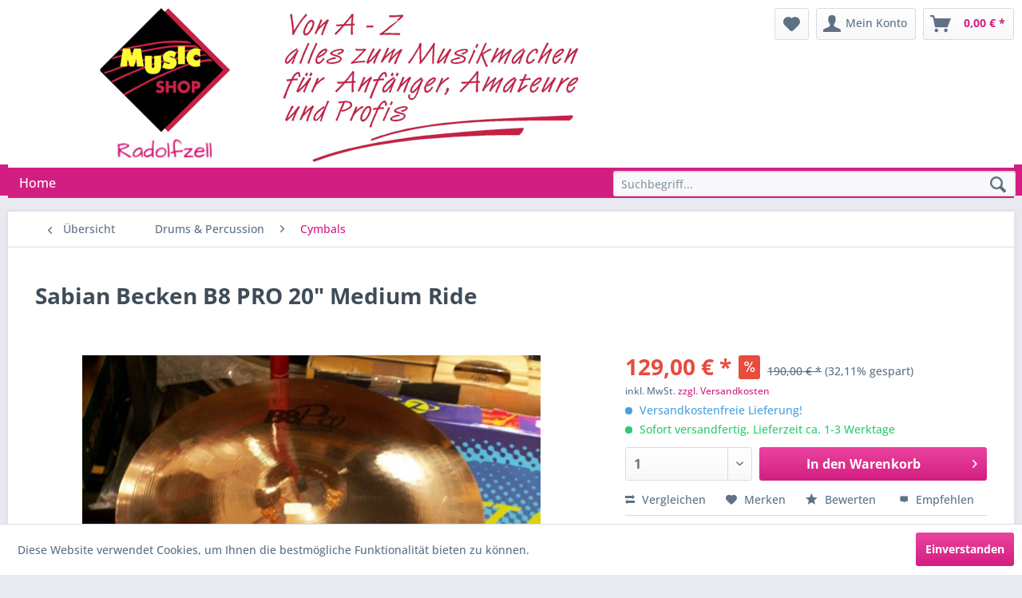

--- FILE ---
content_type: text/html; charset=UTF-8
request_url: https://www.music-shop-radolfzell.de/drums-percussion/cymbals/436/sabian-becken-b8-pro-20-medium-ride
body_size: 11712
content:
<!DOCTYPE html> <html class="no-js" lang="de" itemscope="itemscope" itemtype="https://schema.org/WebPage"> <head> <meta charset="utf-8"> <meta name="author" content="" /> <meta name="robots" content="index,follow" /> <meta name="revisit-after" content="15 days" /> <meta name="keywords" content="Sabian Becken B8 PRO 20&quot; Medium Ride" /> <meta name="description" content="Sabian Becken B8 PRO 20&quot; Medium RideDurch die präzise Fertigung der B-8 Pro Becken wird der bestmögliche Klang und ein super Spielgefühl in dies…" /> <meta property="og:type" content="product" /> <meta property="og:site_name" content="Music Shop Radolfzell" /> <meta property="og:url" content="https://www.music-shop-radolfzell.de/drums-percussion/cymbals/436/sabian-becken-b8-pro-20-medium-ride" /> <meta property="og:title" content="Sabian Becken B8 PRO 20&quot; Medium Ride" /> <meta property="og:description" content="SABIAN B8 PRO 20&quot; MEDIUM Ride&amp;nbsp; Durch die präzise Fertigung der B-8 Pro Becken wird der bestmögliche Klang und ein super Spielgefühl in…" /> <meta property="og:image" content="https://www.music-shop-radolfzell.de/media/image/3d/43/f8/SABIAN-B8-PRO-20-22-MEDIUM-RIDE.jpg" /> <meta property="product:brand" content="Sabian" /> <meta property="product:price" content="129,00" /> <meta property="product:product_link" content="https://www.music-shop-radolfzell.de/drums-percussion/cymbals/436/sabian-becken-b8-pro-20-medium-ride" /> <meta name="twitter:card" content="product" /> <meta name="twitter:site" content="Music Shop Radolfzell" /> <meta name="twitter:title" content="Sabian Becken B8 PRO 20&quot; Medium Ride" /> <meta name="twitter:description" content="SABIAN B8 PRO 20&quot; MEDIUM Ride&amp;nbsp; Durch die präzise Fertigung der B-8 Pro Becken wird der bestmögliche Klang und ein super Spielgefühl in…" /> <meta name="twitter:image" content="https://www.music-shop-radolfzell.de/media/image/3d/43/f8/SABIAN-B8-PRO-20-22-MEDIUM-RIDE.jpg" /> <meta itemprop="copyrightHolder" content="Music Shop Radolfzell" /> <meta itemprop="copyrightYear" content="2014" /> <meta itemprop="isFamilyFriendly" content="True" /> <meta itemprop="image" content="https://www.music-shop-radolfzell.de/media/image/51/6f/68/logo-roger-2live.jpg" /> <meta name="viewport" content="width=device-width, initial-scale=1.0"> <meta name="mobile-web-app-capable" content="yes"> <meta name="apple-mobile-web-app-title" content="Music Shop Radolfzell"> <meta name="apple-mobile-web-app-capable" content="yes"> <meta name="apple-mobile-web-app-status-bar-style" content="default"> <link rel="apple-touch-icon-precomposed" href="/themes/Frontend/Responsive/frontend/_public/src/img/apple-touch-icon-precomposed.png"> <link rel="shortcut icon" href="/themes/Frontend/Responsive/frontend/_public/src/img/favicon.ico"> <meta name="msapplication-navbutton-color" content="#d31e81" /> <meta name="application-name" content="Music Shop Radolfzell" /> <meta name="msapplication-starturl" content="https://www.music-shop-radolfzell.de/" /> <meta name="msapplication-window" content="width=1024;height=768" /> <meta name="msapplication-TileImage" content="/themes/Frontend/Responsive/frontend/_public/src/img/win-tile-image.png"> <meta name="msapplication-TileColor" content="#d31e81"> <meta name="theme-color" content="#d31e81" /> <link rel="canonical" href="https://www.music-shop-radolfzell.de/drums-percussion/cymbals/436/sabian-becken-b8-pro-20-medium-ride" /> <title itemprop="name">Sabian Becken B8 PRO 20&quot; Medium Ride | Music Shop Radolfzell</title> <link href="/web/cache/1765623963_f81ade26743af207f418b69fc313f4ed.css" media="all" rel="stylesheet" type="text/css" /> </head> <body class="is--ctl-detail is--act-index" > <div class="page-wrap"> <noscript class="noscript-main"> <div class="alert is--warning"> <div class="alert--icon"> <i class="icon--element icon--warning"></i> </div> <div class="alert--content"> Um Music&#x20;Shop&#x20;Radolfzell in vollem Umfang nutzen zu k&ouml;nnen, empfehlen wir Ihnen Javascript in Ihrem Browser zu aktiveren. </div> </div> </noscript> <header class="header-main"> <div class="top-bar"> <div class="container block-group"> <nav class="top-bar--navigation block" role="menubar">   <div class="navigation--entry entry--compare is--hidden" role="menuitem" aria-haspopup="true" data-drop-down-menu="true">   </div> <div class="navigation--entry entry--service has--drop-down" role="menuitem" aria-haspopup="true" data-drop-down-menu="true"> <i class="icon--service"></i> Service/Hilfe <ul class="service--list is--rounded" role="menu"> <li class="service--entry" role="menuitem"> <a class="service--link" href="https://www.music-shop-radolfzell.de/defektes-produkt" title="Defektes Produkt" target="_self"> Defektes Produkt </a> </li> <li class="service--entry" role="menuitem"> <a class="service--link" href="https://www.music-shop-radolfzell.de/kontaktformular" title="Kontakt" target="_self"> Kontakt </a> </li> <li class="service--entry" role="menuitem"> <a class="service--link" href="https://www.music-shop-radolfzell.de/beschwerdeverfahren" title="Beschwerdeverfahren" > Beschwerdeverfahren </a> </li> <li class="service--entry" role="menuitem"> <a class="service--link" href="https://www.music-shop-radolfzell.de/versand-und-zahlungsbedingungen" title="Versand und Zahlungsbedingungen" > Versand und Zahlungsbedingungen </a> </li> <li class="service--entry" role="menuitem"> <a class="service--link" href="https://www.music-shop-radolfzell.de/forms/index/sFid/23" title="Widerrufsformular" target="_self"> Widerrufsformular </a> </li> <li class="service--entry" role="menuitem"> <a class="service--link" href="https://www.music-shop-radolfzell.de/widerrufsrecht" title="Widerrufsrecht" > Widerrufsrecht </a> </li> <li class="service--entry" role="menuitem"> <a class="service--link" href="https://www.music-shop-radolfzell.de/datenschutz" title="Datenschutz" > Datenschutz </a> </li> <li class="service--entry" role="menuitem"> <a class="service--link" href="https://www.music-shop-radolfzell.de/impressum" title="Impressum" > Impressum </a> </li> </ul> </div> </nav> </div> </div> <div class="container header--navigation"> <div class="logo-main block-group" role="banner"> <div class="logo--shop block"> <a class="logo--link" href="https://www.music-shop-radolfzell.de/" title="Music Shop Radolfzell - zur Startseite wechseln"> <picture> <source srcset="https://www.music-shop-radolfzell.de/media/image/51/6f/68/logo-roger-2live.jpg" media="(min-width: 78.75em)"> <source srcset="https://www.music-shop-radolfzell.de/media/image/51/6f/68/logo-roger-2live.jpg" media="(min-width: 64em)"> <source srcset="https://www.music-shop-radolfzell.de/media/image/51/6f/68/logo-roger-2live.jpg" media="(min-width: 48em)"> <img srcset="https://www.music-shop-radolfzell.de/media/image/51/6f/68/logo-roger-2live.jpg" alt="Music Shop Radolfzell - zur Startseite wechseln" /> </picture> </a> </div> </div> <nav class="shop--navigation block-group"> <ul class="navigation--list block-group" role="menubar"> <li class="navigation--entry entry--menu-left" role="menuitem"> <a class="entry--link entry--trigger btn is--icon-left" href="#offcanvas--left" data-offcanvas="true" data-offCanvasSelector=".sidebar-main" aria-label="Menü"> <i class="icon--menu"></i> Menü </a> </li> <li class="navigation--entry entry--search" role="menuitem" data-search="true" aria-haspopup="true" data-minLength="3"> <a class="btn entry--link entry--trigger" href="#show-hide--search" title="Suche anzeigen / schließen" aria-label="Suche anzeigen / schließen"> <i class="icon--search"></i> <span class="search--display">Suchen</span> </a> <form action="/search" method="get" class="main-search--form"> <input type="search" name="sSearch" aria-label="Suchbegriff..." class="main-search--field" autocomplete="off" autocapitalize="off" placeholder="Suchbegriff..." maxlength="30" /> <button type="submit" class="main-search--button" aria-label="Suchen"> <i class="icon--search"></i> <span class="main-search--text">Suchen</span> </button> <div class="form--ajax-loader">&nbsp;</div> </form> <div class="main-search--results"></div> </li>  <li class="navigation--entry entry--notepad" role="menuitem"> <a href="https://www.music-shop-radolfzell.de/note" title="Merkzettel" aria-label="Merkzettel" class="btn"> <i class="icon--heart"></i> </a> </li> <li class="navigation--entry entry--account" role="menuitem" data-offcanvas="true" data-offCanvasSelector=".account--dropdown-navigation"> <a href="https://www.music-shop-radolfzell.de/account" title="Mein Konto" aria-label="Mein Konto" class="btn is--icon-left entry--link account--link"> <i class="icon--account"></i> <span class="account--display"> Mein Konto </span> </a> </li> <li class="navigation--entry entry--cart" role="menuitem"> <a class="btn is--icon-left cart--link" href="https://www.music-shop-radolfzell.de/checkout/cart" title="Warenkorb" aria-label="Warenkorb"> <span class="cart--display"> Warenkorb </span> <span class="badge is--primary is--minimal cart--quantity is--hidden">0</span> <i class="icon--basket"></i> <span class="cart--amount"> 0,00&nbsp;&euro; * </span> </a> <div class="ajax-loader">&nbsp;</div> </li>  </ul> </nav> <div class="container--ajax-cart" data-collapse-cart="true" data-displayMode="offcanvas"></div> </div> </header> <nav class="navigation-main"> <div class="container" data-menu-scroller="true" data-listSelector=".navigation--list.container" data-viewPortSelector=".navigation--list-wrapper"> <div class="navigation--list-wrapper"> <ul class="navigation--list container" role="menubar" itemscope="itemscope" itemtype="https://schema.org/SiteNavigationElement"> <li class="navigation--entry is--home" role="menuitem"><a class="navigation--link is--first" href="https://www.music-shop-radolfzell.de/" title="Home" aria-label="Home" itemprop="url"><span itemprop="name">Home</span></a></li> <li class="navigation--entry entry--search" role="menuitem" data-search="true" style="bottom:0px !important; margin-top:0 !important;" aria-haspopup="true"> <a class="btn entry--link entry--trigger" href="#show-hide--search" title="Suche anzeigen / schließen"> <i class="icon--search"></i> <span class="search--display">Suchen</span> </a> <form action="/search" method="get" class="main-search--form"> <input type="search" name="sSearch" aria-label="Suchbegriff..." class="main-search--field" autocomplete="off" autocapitalize="off" placeholder="Suchbegriff..." maxlength="30" /> <button type="submit" class="main-search--button" aria-label="Suchen"> <i class="icon--search"></i> <span class="main-search--text">Suchen</span> </button> <div class="form--ajax-loader">&nbsp;</div> </form> <div class="main-search--results"></div> </li> </ul> </div> <div class="advanced-menu" data-advanced-menu="true" data-hoverDelay=""> </div> </div> </nav> <section class="content-main container block-group"> <nav class="content--breadcrumb block"> <a class="breadcrumb--button breadcrumb--link" href="https://www.music-shop-radolfzell.de/drums-percussion/cymbals/" title="Übersicht"> <i class="icon--arrow-left"></i> <span class="breadcrumb--title">Übersicht</span> </a> <ul class="breadcrumb--list" role="menu" itemscope itemtype="https://schema.org/BreadcrumbList"> <li role="menuitem" class="breadcrumb--entry" itemprop="itemListElement" itemscope itemtype="https://schema.org/ListItem"> <a class="breadcrumb--link" href="https://www.music-shop-radolfzell.de/drums-percussion/" title="Drums &amp; Percussion" itemprop="item"> <link itemprop="url" href="https://www.music-shop-radolfzell.de/drums-percussion/" /> <span class="breadcrumb--title" itemprop="name">Drums & Percussion</span> </a> <meta itemprop="position" content="0" /> </li> <li role="none" class="breadcrumb--separator"> <i class="icon--arrow-right"></i> </li> <li role="menuitem" class="breadcrumb--entry is--active" itemprop="itemListElement" itemscope itemtype="https://schema.org/ListItem"> <a class="breadcrumb--link" href="https://www.music-shop-radolfzell.de/drums-percussion/cymbals/" title="Cymbals" itemprop="item"> <link itemprop="url" href="https://www.music-shop-radolfzell.de/drums-percussion/cymbals/" /> <span class="breadcrumb--title" itemprop="name">Cymbals</span> </a> <meta itemprop="position" content="1" /> </li> </ul> </nav> <nav class="product--navigation"> <a href="#" class="navigation--link link--prev"> <div class="link--prev-button"> <span class="link--prev-inner">Zurück</span> </div> <div class="image--wrapper"> <div class="image--container"></div> </div> </a> <a href="#" class="navigation--link link--next"> <div class="link--next-button"> <span class="link--next-inner">Vor</span> </div> <div class="image--wrapper"> <div class="image--container"></div> </div> </a> </nav> <div class="content-main--inner"> <aside class="sidebar-main off-canvas"> <div class="navigation--smartphone"> <ul class="navigation--list "> <li class="navigation--entry entry--close-off-canvas"> <a href="#close-categories-menu" title="Menü schließen" class="navigation--link"> Menü schließen <i class="icon--arrow-right"></i> </a> </li> </ul> <div class="mobile--switches">   </div> </div> <div class="sidebar--categories-wrapper" data-subcategory-nav="true" data-mainCategoryId="3" data-categoryId="43" data-fetchUrl="/widgets/listing/getCategory/categoryId/43"> <div class="categories--headline navigation--headline"> Kategorien </div> <div class="sidebar--categories-navigation"> <ul class="sidebar--navigation categories--navigation navigation--list is--drop-down is--level0 is--rounded" role="menu"> <li class="navigation--entry" role="menuitem"> <a class="navigation--link" href="https://www.music-shop-radolfzell.de/accessoires-geschenkartikel/" data-categoryId="231" data-fetchUrl="/widgets/listing/getCategory/categoryId/231" title="Accessoires Geschenkartikel" > Accessoires Geschenkartikel </a> </li> <li class="navigation--entry" role="menuitem"> <a class="navigation--link" href="https://www.music-shop-radolfzell.de/sonderangebote/" data-categoryId="17" data-fetchUrl="/widgets/listing/getCategory/categoryId/17" title="Sonderangebote " > Sonderangebote </a> </li> <li class="navigation--entry has--sub-children" role="menuitem"> <a class="navigation--link link--go-forward" href="https://www.music-shop-radolfzell.de/notenbuecher/" data-categoryId="214" data-fetchUrl="/widgets/listing/getCategory/categoryId/214" title="Notenbücher" > Notenbücher <span class="is--icon-right"> <i class="icon--arrow-right"></i> </span> </a> </li> <li class="navigation--entry has--sub-children" role="menuitem"> <a class="navigation--link link--go-forward" href="https://www.music-shop-radolfzell.de/blasinstrumente/" data-categoryId="5" data-fetchUrl="/widgets/listing/getCategory/categoryId/5" title="Blasinstrumente" > Blasinstrumente <span class="is--icon-right"> <i class="icon--arrow-right"></i> </span> </a> </li> <li class="navigation--entry" role="menuitem"> <a class="navigation--link" href="https://www.music-shop-radolfzell.de/dj-equipment/" data-categoryId="6" data-fetchUrl="/widgets/listing/getCategory/categoryId/6" title="DJ - Equipment" > DJ - Equipment </a> </li> <li class="navigation--entry is--active has--sub-categories has--sub-children" role="menuitem"> <a class="navigation--link is--active has--sub-categories link--go-forward" href="https://www.music-shop-radolfzell.de/drums-percussion/" data-categoryId="7" data-fetchUrl="/widgets/listing/getCategory/categoryId/7" title="Drums &amp; Percussion" > Drums & Percussion <span class="is--icon-right"> <i class="icon--arrow-right"></i> </span> </a> <ul class="sidebar--navigation categories--navigation navigation--list is--level1 is--rounded" role="menu"> <li class="navigation--entry is--active" role="menuitem"> <a class="navigation--link is--active" href="https://www.music-shop-radolfzell.de/drums-percussion/cymbals/" data-categoryId="43" data-fetchUrl="/widgets/listing/getCategory/categoryId/43" title="Cymbals" > Cymbals </a> </li> <li class="navigation--entry" role="menuitem"> <a class="navigation--link" href="https://www.music-shop-radolfzell.de/drums-percussion/drum-sets/" data-categoryId="201" data-fetchUrl="/widgets/listing/getCategory/categoryId/201" title="Drum-Sets" > Drum-Sets </a> </li> <li class="navigation--entry" role="menuitem"> <a class="navigation--link" href="https://www.music-shop-radolfzell.de/drums-percussion/e-drums/" data-categoryId="115" data-fetchUrl="/widgets/listing/getCategory/categoryId/115" title="E-Drums" > E-Drums </a> </li> <li class="navigation--entry" role="menuitem"> <a class="navigation--link" href="https://www.music-shop-radolfzell.de/drums-percussion/glockenspiele-xylophone/" data-categoryId="211" data-fetchUrl="/widgets/listing/getCategory/categoryId/211" title="Glockenspiele &amp; Xylophone" > Glockenspiele & Xylophone </a> </li> <li class="navigation--entry" role="menuitem"> <a class="navigation--link" href="https://www.music-shop-radolfzell.de/drums-percussion/hardware-ersatzteile/" data-categoryId="46" data-fetchUrl="/widgets/listing/getCategory/categoryId/46" title="Hardware + Ersatzteile" > Hardware + Ersatzteile </a> </li> <li class="navigation--entry" role="menuitem"> <a class="navigation--link" href="https://www.music-shop-radolfzell.de/drums-percussion/percussion/" data-categoryId="47" data-fetchUrl="/widgets/listing/getCategory/categoryId/47" title="Percussion" > Percussion </a> </li> <li class="navigation--entry" role="menuitem"> <a class="navigation--link" href="https://www.music-shop-radolfzell.de/drums-percussion/marschtrommeln/" data-categoryId="230" data-fetchUrl="/widgets/listing/getCategory/categoryId/230" title="Marschtrommeln" > Marschtrommeln </a> </li> <li class="navigation--entry has--sub-children" role="menuitem"> <a class="navigation--link link--go-forward" href="https://www.music-shop-radolfzell.de/drums-percussion/zubehoer/" data-categoryId="171" data-fetchUrl="/widgets/listing/getCategory/categoryId/171" title="Zubehör" > Zubehör <span class="is--icon-right"> <i class="icon--arrow-right"></i> </span> </a> </li> </ul> </li> <li class="navigation--entry has--sub-children" role="menuitem"> <a class="navigation--link link--go-forward" href="https://www.music-shop-radolfzell.de/effektgeraete/" data-categoryId="8" data-fetchUrl="/widgets/listing/getCategory/categoryId/8" title="Effektgeräte" > Effektgeräte <span class="is--icon-right"> <i class="icon--arrow-right"></i> </span> </a> </li> <li class="navigation--entry has--sub-children" role="menuitem"> <a class="navigation--link link--go-forward" href="https://www.music-shop-radolfzell.de/hifi-geraete/" data-categoryId="9" data-fetchUrl="/widgets/listing/getCategory/categoryId/9" title="Hifi Geräte" > Hifi Geräte <span class="is--icon-right"> <i class="icon--arrow-right"></i> </span> </a> </li> <li class="navigation--entry has--sub-children" role="menuitem"> <a class="navigation--link link--go-forward" href="https://www.music-shop-radolfzell.de/kabel-steckverbinder/" data-categoryId="218" data-fetchUrl="/widgets/listing/getCategory/categoryId/218" title="Kabel &amp; Steckverbinder" > Kabel & Steckverbinder <span class="is--icon-right"> <i class="icon--arrow-right"></i> </span> </a> </li> <li class="navigation--entry has--sub-children" role="menuitem"> <a class="navigation--link link--go-forward" href="https://www.music-shop-radolfzell.de/lichttechnik/" data-categoryId="10" data-fetchUrl="/widgets/listing/getCategory/categoryId/10" title="Lichttechnik" > Lichttechnik <span class="is--icon-right"> <i class="icon--arrow-right"></i> </span> </a> </li> <li class="navigation--entry has--sub-children" role="menuitem"> <a class="navigation--link link--go-forward" href="https://www.music-shop-radolfzell.de/mikrofone-kopfhoerer/" data-categoryId="11" data-fetchUrl="/widgets/listing/getCategory/categoryId/11" title="Mikrofone &amp; Kopfhörer" > Mikrofone & Kopfhörer <span class="is--icon-right"> <i class="icon--arrow-right"></i> </span> </a> </li> <li class="navigation--entry has--sub-children" role="menuitem"> <a class="navigation--link link--go-forward" href="https://www.music-shop-radolfzell.de/pa-equipment/" data-categoryId="135" data-fetchUrl="/widgets/listing/getCategory/categoryId/135" title="PA - Equipment" > PA - Equipment <span class="is--icon-right"> <i class="icon--arrow-right"></i> </span> </a> </li> <li class="navigation--entry" role="menuitem"> <a class="navigation--link" href="https://www.music-shop-radolfzell.de/racks-cases/" data-categoryId="14" data-fetchUrl="/widgets/listing/getCategory/categoryId/14" title="Racks &amp; Cases" > Racks & Cases </a> </li> <li class="navigation--entry has--sub-children" role="menuitem"> <a class="navigation--link link--go-forward" href="https://www.music-shop-radolfzell.de/saiteninstrumente/" data-categoryId="16" data-fetchUrl="/widgets/listing/getCategory/categoryId/16" title="Saiteninstrumente" > Saiteninstrumente <span class="is--icon-right"> <i class="icon--arrow-right"></i> </span> </a> </li> <li class="navigation--entry has--sub-children" role="menuitem"> <a class="navigation--link link--go-forward" href="https://www.music-shop-radolfzell.de/staender-stative/" data-categoryId="18" data-fetchUrl="/widgets/listing/getCategory/categoryId/18" title="Ständer &amp; Stative" > Ständer & Stative <span class="is--icon-right"> <i class="icon--arrow-right"></i> </span> </a> </li> <li class="navigation--entry has--sub-children" role="menuitem"> <a class="navigation--link link--go-forward" href="https://www.music-shop-radolfzell.de/stimmgeraete-metronome/" data-categoryId="19" data-fetchUrl="/widgets/listing/getCategory/categoryId/19" title="Stimmgeräte &amp; Metronome" > Stimmgeräte & Metronome <span class="is--icon-right"> <i class="icon--arrow-right"></i> </span> </a> </li> <li class="navigation--entry has--sub-children" role="menuitem"> <a class="navigation--link link--go-forward" href="https://www.music-shop-radolfzell.de/studio-equipment/" data-categoryId="172" data-fetchUrl="/widgets/listing/getCategory/categoryId/172" title="Studio - Equipment" > Studio - Equipment <span class="is--icon-right"> <i class="icon--arrow-right"></i> </span> </a> </li> <li class="navigation--entry has--sub-children" role="menuitem"> <a class="navigation--link link--go-forward" href="https://www.music-shop-radolfzell.de/tasteninstrumente/" data-categoryId="21" data-fetchUrl="/widgets/listing/getCategory/categoryId/21" title="Tasteninstrumente" > Tasteninstrumente <span class="is--icon-right"> <i class="icon--arrow-right"></i> </span> </a> </li> <li class="navigation--entry has--sub-children" role="menuitem"> <a class="navigation--link link--go-forward" href="https://www.music-shop-radolfzell.de/verstaerker/" data-categoryId="22" data-fetchUrl="/widgets/listing/getCategory/categoryId/22" title="Verstärker" > Verstärker <span class="is--icon-right"> <i class="icon--arrow-right"></i> </span> </a> </li> </ul> </div> <div class="shop-sites--container is--rounded"> <div class="shop-sites--headline navigation--headline"> Informationen </div> <ul class="shop-sites--navigation sidebar--navigation navigation--list is--drop-down is--level0" role="menu"> <li class="navigation--entry" role="menuitem"> <a class="navigation--link" href="https://www.music-shop-radolfzell.de/defektes-produkt" title="Defektes Produkt" data-categoryId="39" data-fetchUrl="/widgets/listing/getCustomPage/pageId/39" target="_self"> Defektes Produkt </a> </li> <li class="navigation--entry" role="menuitem"> <a class="navigation--link" href="https://www.music-shop-radolfzell.de/kontaktformular" title="Kontakt" data-categoryId="1" data-fetchUrl="/widgets/listing/getCustomPage/pageId/1" target="_self"> Kontakt </a> </li> <li class="navigation--entry" role="menuitem"> <a class="navigation--link" href="https://www.music-shop-radolfzell.de/beschwerdeverfahren" title="Beschwerdeverfahren" data-categoryId="47" data-fetchUrl="/widgets/listing/getCustomPage/pageId/47" > Beschwerdeverfahren </a> </li> <li class="navigation--entry" role="menuitem"> <a class="navigation--link" href="https://www.music-shop-radolfzell.de/versand-und-zahlungsbedingungen" title="Versand und Zahlungsbedingungen" data-categoryId="6" data-fetchUrl="/widgets/listing/getCustomPage/pageId/6" > Versand und Zahlungsbedingungen </a> </li> <li class="navigation--entry" role="menuitem"> <a class="navigation--link" href="https://www.music-shop-radolfzell.de/forms/index/sFid/23" title="Widerrufsformular" data-categoryId="41" data-fetchUrl="/widgets/listing/getCustomPage/pageId/41" target="_self"> Widerrufsformular </a> </li> <li class="navigation--entry" role="menuitem"> <a class="navigation--link" href="https://www.music-shop-radolfzell.de/widerrufsrecht" title="Widerrufsrecht" data-categoryId="8" data-fetchUrl="/widgets/listing/getCustomPage/pageId/8" > Widerrufsrecht </a> </li> <li class="navigation--entry" role="menuitem"> <a class="navigation--link" href="https://www.music-shop-radolfzell.de/datenschutz" title="Datenschutz" data-categoryId="7" data-fetchUrl="/widgets/listing/getCustomPage/pageId/7" > Datenschutz </a> </li> <li class="navigation--entry" role="menuitem"> <a class="navigation--link" href="https://www.music-shop-radolfzell.de/impressum" title="Impressum" data-categoryId="3" data-fetchUrl="/widgets/listing/getCustomPage/pageId/3" > Impressum </a> </li> </ul> </div> </div> </aside> <div class="content--wrapper"> <div class="content product--details" itemscope itemtype="https://schema.org/Product" data-product-navigation="/widgets/listing/productNavigation" data-category-id="43" data-main-ordernumber="722.SA32012" data-ajax-wishlist="true" data-compare-ajax="true" data-ajax-variants-container="true"> <header class="product--header"> <div class="product--info"> <h1 class="product--title" itemprop="name"> Sabian Becken B8 PRO 20&quot; Medium Ride </h1> <meta itemprop="gtin13" content="0622537320125"/> <div class="product--rating-container"> <a href="#product--publish-comment" class="product--rating-link" rel="nofollow" title="Bewertung abgeben"> <span class="product--rating"> </span> </a> </div> </div> </header> <div class="product--detail-upper block-group"> <div class="product--image-container image-slider product--image-zoom" data-image-slider="true" data-image-gallery="true" data-maxZoom="0" data-thumbnails=".image--thumbnails" > <div class="image-slider--container no--thumbnails"> <div class="image-slider--slide"> <div class="image--box image-slider--item"> <span class="image--element" data-img-large="https://www.music-shop-radolfzell.de/media/image/d2/57/69/SABIAN-B8-PRO-20-22-MEDIUM-RIDE_1280x1280.jpg" data-img-small="https://www.music-shop-radolfzell.de/media/image/51/51/2e/SABIAN-B8-PRO-20-22-MEDIUM-RIDE_200x200.jpg" data-img-original="https://www.music-shop-radolfzell.de/media/image/3d/43/f8/SABIAN-B8-PRO-20-22-MEDIUM-RIDE.jpg" data-alt="Sabian Becken B8 PRO 20&quot; Medium Ride"> <span class="image--media"> <img srcset="https://www.music-shop-radolfzell.de/media/image/38/a2/40/SABIAN-B8-PRO-20-22-MEDIUM-RIDE_600x600.jpg" src="https://www.music-shop-radolfzell.de/media/image/38/a2/40/SABIAN-B8-PRO-20-22-MEDIUM-RIDE_600x600.jpg" alt="Sabian Becken B8 PRO 20&quot; Medium Ride" itemprop="image" /> </span> </span> </div> </div> </div> </div> <div class="product--buybox block"> <div class="is--hidden" itemprop="brand" itemtype="https://schema.org/Brand" itemscope> <meta itemprop="name" content="Sabian" /> </div> <div itemprop="offers" itemscope itemtype="https://schema.org/Offer" class="buybox--inner"> <meta itemprop="priceCurrency" content="EUR"/> <span itemprop="priceSpecification" itemscope itemtype="https://schema.org/PriceSpecification"> <meta itemprop="valueAddedTaxIncluded" content="true"/> </span> <meta itemprop="url" content="https://www.music-shop-radolfzell.de/drums-percussion/cymbals/436/sabian-becken-b8-pro-20-medium-ride"/> <div class="product--price price--default price--discount"> <span class="price--content content--default"> <meta itemprop="price" content="129.00"> 129,00&nbsp;&euro; * </span> <span class="price--discount-icon"> <i class="icon--percent2"></i> </span> <span class="content--discount"> <span class="price--line-through">190,00&nbsp;&euro; *</span> <span class="price--discount-percentage">(32,11% gespart)</span> </span> </div> <p class="product--tax" data-content="" data-modalbox="true" data-targetSelector="a" data-mode="ajax"> inkl. MwSt. <a title="Versandkosten" href="https://www.music-shop-radolfzell.de/versand-und-zahlungsbedingungen" style="text-decoration:underline">zzgl. Versandkosten</a> </p> <div class="product--delivery"> <p class="delivery--information"> <span class="delivery--text delivery--text-shipping-free"> <i class="delivery--status-icon delivery--status-shipping-free"></i> Versandkostenfreie Lieferung! </span> </p> <link itemprop="availability" href="https://schema.org/InStock" /> <p class="delivery--information"> <span class="delivery--text delivery--text-available"> <i class="delivery--status-icon delivery--status-available"></i> Sofort versandfertig, Lieferzeit ca. 1-3 Werktage </span> </p> </div> <div class="product--configurator"> </div> <form name="sAddToBasket" method="post" action="https://www.music-shop-radolfzell.de/checkout/addArticle" class="buybox--form" data-add-article="true" data-eventName="submit" data-showModal="false" data-addArticleUrl="https://www.music-shop-radolfzell.de/checkout/ajaxAddArticleCart"> <input type="hidden" name="sActionIdentifier" value=""/> <input type="hidden" name="sAddAccessories" id="sAddAccessories" value=""/> <input type="hidden" name="sAdd" value="722.SA32012"/> <div class="buybox--button-container block-group"> <div class="buybox--quantity block"> <div class="select-field"> <select id="sQuantity" name="sQuantity" class="quantity--select"> <option value="1">1</option> </select> </div> </div> <button class="buybox--button block btn is--primary is--icon-right is--center is--large" name="In den Warenkorb"> <span class="buy-btn--cart-add">In den</span> <span class="buy-btn--cart-text">Warenkorb</span> <i class="icon--arrow-right"></i> </button> </div> </form> <nav class="product--actions"> <form action="https://www.music-shop-radolfzell.de/compare/add_article/articleID/436" method="post" class="action--form"> <button type="submit" data-product-compare-add="true" title="Vergleichen" class="action--link action--compare"> <i class="icon--compare"></i> Vergleichen </button> </form> <form action="https://www.music-shop-radolfzell.de/note/add/ordernumber/722.SA32012" method="post" class="action--form"> <button type="submit" class="action--link link--notepad" title="Auf den Merkzettel" data-ajaxUrl="https://www.music-shop-radolfzell.de/note/ajaxAdd/ordernumber/722.SA32012" data-text="Gemerkt"> <i class="icon--heart"></i> <span class="action--text">Merken</span> </button> </form> <a href="#content--product-reviews" data-show-tab="true" class="action--link link--publish-comment" rel="nofollow" title="Bewertung abgeben"> <i class="icon--star"></i> Bewerten </a> <a href="https://www.music-shop-radolfzell.de/tellafriend/index/sArticle/436" rel="nofollow" title="Artikel weiterempfehlen" class="action--link link--tell-a-friend"> <i class="icon--comment"></i> Empfehlen </a> </nav> </div> <ul class="product--base-info list--unstyled"> <li class="base-info--entry entry--sku"> <strong class="entry--label"> Artikel-Nr.: </strong> <meta itemprop="productID" content="436"/> <span class="entry--content" itemprop="sku"> 722.SA32012 </span> </li> </ul> </div> </div> <div class="tab-menu--product"> <div class="tab--navigation"> <a href="#" class="tab--link" title="Beschreibung" data-tabName="description">Beschreibung</a> <a href="#" class="tab--link" title="Bewertungen" data-tabName="rating"> Bewertungen <span class="product--rating-count">0</span> </a> </div> <div class="tab--container-list"> <div class="tab--container"> <div class="tab--header"> <a href="#" class="tab--title" title="Beschreibung">Beschreibung</a> </div> <div class="tab--preview"> SABIAN B8 PRO 20" MEDIUM Ride&nbsp; Durch die präzise Fertigung der B-8 Pro Becken wird...<a href="#" class="tab--link" title=" mehr"> mehr</a> </div> <div class="tab--content"> <div class="buttons--off-canvas"> <a href="#" title="Menü schließen" class="close--off-canvas"> <i class="icon--arrow-left"></i> Menü schließen </a> </div> <div class="content--description"> <div class="content--title"> Produktinformationen "Sabian Becken B8 PRO 20&quot; Medium Ride" </div> <div class="product--description" itemprop="description"> <p style="color: #515151; font-family: 'Helvetica Neue', Helvetica, Arial, sans-serif; font-size: 14px; line-height: normal;"><span style="color: #000000; font-size: medium;" data-mce-mark="1"><strong>SABIAN B8 PRO 20" MEDIUM Ride&nbsp;</strong></span></p> <div class="produktbeschreibung" style="font-size: 14px; line-height: normal; padding: 0px; margin: 0px; font-family: Verdana;"> <p style="padding: 0px; margin: 0px; font-family: verdana, arial, helvetica, sans-serif; font-size: small;"><span style="color: #000000;" data-mce-mark="1">Durch die präzise Fertigung der B-8 Pro Becken wird der bestmögliche Klang und ein super Spielgefühl in diesem Preissegment angeboten.</span></p> <p style="padding: 0px; margin: 0px;"><span style="color: #000000;"><span style="padding: 0px; margin: 0px; font-family: verdana, arial, helvetica, sans-serif; font-size: small;">Die B8 Pro bieten den besten Einstieg in das Schlagzeugspiel.&nbsp;<br style="padding: 0px; margin: 0px;">Hergestellt mit der Erfahrung von Sabian.&nbsp;<br style="padding: 0px; margin: 0px;"></span><span style="padding: 0px; margin: 0px; font-family: verdana, arial, helvetica, sans-serif; font-size: small;">Material aus B8-Bronze (92% Kupfer,8% Zinn)&nbsp;<br style="padding: 0px; margin: 0px;"></span><span style="padding: 0px; margin: 0px; font-family: verdana, arial, helvetica, sans-serif; font-size: small;">Das Ganze zum günstigen Kurs.&nbsp;<br style="padding: 0px; margin: 0px;">Die B8 Pro Serie bietet&nbsp;dem Einsteiger viele Sounds und eine solide Basis für seine Drummerkarriere.</span>&nbsp;</span></p> <p style="padding: 0px; margin: 0px;">&nbsp;</p> <p style="padding: 0px; margin: 0px;"><span style="color: #000000;">Ware aus Ausstellung zum Sonderpreis !</span></p> </div> </div> <div class="content--title"> Weiterführende Links zu "Sabian Becken B8 PRO 20&quot; Medium Ride" </div> <ul class="content--list list--unstyled"> <li class="list--entry"> <a href="https://www.music-shop-radolfzell.de/anfrage-formular?sInquiry=detail&sOrdernumber=722.SA32012" rel="nofollow" class="content--link link--contact" title="Fragen zum Artikel?"> <i class="icon--arrow-right"></i> Fragen zum Artikel? </a> </li> <li class="list--entry"> <a href="https://www.music-shop-radolfzell.de/sabian/" target="_parent" class="content--link link--supplier" title="Weitere Artikel von Sabian"> <i class="icon--arrow-right"></i> Weitere Artikel von Sabian </a> </li> </ul> </div> </div> </div> <div class="tab--container"> <div class="tab--header"> <a href="#" class="tab--title" title="Bewertungen">Bewertungen</a> <span class="product--rating-count">0</span> </div> <div class="tab--preview"> Bewertungen lesen, schreiben und diskutieren...<a href="#" class="tab--link" title=" mehr"> mehr</a> </div> <div id="tab--product-comment" class="tab--content"> <div class="buttons--off-canvas"> <a href="#" title="Menü schließen" class="close--off-canvas"> <i class="icon--arrow-left"></i> Menü schließen </a> </div> <div class="content--product-reviews" id="detail--product-reviews"> <div class="content--title"> Kundenbewertungen für "Sabian Becken B8 PRO 20&quot; Medium Ride" </div> <div class="review--form-container"> <div id="product--publish-comment" class="content--title"> Bewertung schreiben </div> <div class="alert is--warning is--rounded"> <div class="alert--icon"> <i class="icon--element icon--warning"></i> </div> <div class="alert--content"> Bewertungen werden nach Überprüfung freigeschaltet. </div> </div> <form method="post" action="https://www.music-shop-radolfzell.de/drums-percussion/cymbals/436/sabian-becken-b8-pro-20-medium-ride?action=rating&amp;c=43#detail--product-reviews" class="content--form review--form"> <input name="sVoteName" type="text" value="" class="review--field" aria-label="Ihr Name" placeholder="Ihr Name" /> <input name="sVoteMail" type="email" value="" class="review--field" aria-label="Ihre E-Mail-Adresse" placeholder="Ihre E-Mail-Adresse*" required="required" aria-required="true" /> <input name="sVoteSummary" type="text" value="" id="sVoteSummary" class="review--field" aria-label="Zusammenfassung" placeholder="Zusammenfassung*" required="required" aria-required="true" /> <div class="field--select review--field select-field"> <select name="sVoteStars" aria-label="Bewertung abgeben"> <option value="10">10 sehr gut</option> <option value="9">9</option> <option value="8">8</option> <option value="7">7</option> <option value="6">6</option> <option value="5">5</option> <option value="4">4</option> <option value="3">3</option> <option value="2">2</option> <option value="1">1 sehr schlecht</option> </select> </div> <textarea name="sVoteComment" placeholder="Ihre Meinung" cols="3" rows="2" class="review--field" aria-label="Ihre Meinung"></textarea> <div class="review--captcha"> <div class="captcha--placeholder" data-src="/widgets/Captcha/refreshCaptcha"></div> <strong class="captcha--notice">Bitte geben Sie die Zeichenfolge in das nachfolgende Textfeld ein.</strong> <div class="captcha--code"> <input type="text" name="sCaptcha" class="review--field" required="required" aria-required="true" /> </div> </div> <p class="review--notice"> Die mit einem * markierten Felder sind Pflichtfelder. </p> <div class="review--actions"> <button type="submit" class="btn is--primary" name="Submit"> Speichern </button> </div> </form> </div> </div> </div> </div> </div> </div> <div class="tab-menu--cross-selling"> <div class="tab--navigation"> <a href="#content--similar-products" title="Ähnliche Artikel" class="tab--link">Ähnliche Artikel</a> <a href="#content--also-bought" title="Kunden kauften auch" class="tab--link">Kunden kauften auch</a> <a href="#content--customer-viewed" title="Kunden haben sich ebenfalls angesehen" class="tab--link">Kunden haben sich ebenfalls angesehen</a> </div> <div class="tab--container-list"> <div class="tab--container" data-tab-id="similar"> <div class="tab--header"> <a href="#" class="tab--title" title="Ähnliche Artikel">Ähnliche Artikel</a> </div> <div class="tab--content content--similar"> <div class="similar--content"> <div class="product-slider " data-initOnEvent="onShowContent-similar" data-product-slider="true"> <div class="product-slider--container"> <div class="product-slider--item"> <div class="product--box box--slider" data-page-index="" data-ordernumber="600.872.338" data-category-id="43"> <div class="box--content is--rounded"> <div class="product--badges"> <div class="product--badge badge--discount"> <i class="icon--percent2"></i> </div> </div> <div class="product--info"> <a href="https://www.music-shop-radolfzell.de/drums-percussion/cymbals/259/paiste-2002-power-ride-22" title="Paiste 2002 Power Ride 22&quot;" class="product--image" > <span class="image--element"> <span class="image--media"> <img srcset="https://www.music-shop-radolfzell.de/media/image/a2/94/39/600-872-338_200x200.jpg" alt="Paiste 2002 Power Ride 22&quot;" data-extension="jpg" title="Paiste 2002 Power Ride 22&quot;" /> </span> </span> </a> <a href="https://www.music-shop-radolfzell.de/drums-percussion/cymbals/259/paiste-2002-power-ride-22" class="product--title" title="Paiste 2002 Power Ride 22&quot;"> Paiste 2002 Power Ride 22&quot; </a> <div class="product--price-info"> <div class="price--unit" title="Inhalt"> </div> <div class="product--price"> <span class="price--default is--nowrap is--discount"> 319,00&nbsp;&euro; * </span> <span class="price--pseudo"> <span class="price--discount is--nowrap"> 399,00&nbsp;&euro; * </span> </span> </div> </div> </div> </div> </div> </div> <div class="product-slider--item"> <div class="product--box box--slider" data-page-index="" data-ordernumber="600.870.750" data-category-id="43"> <div class="box--content is--rounded"> <div class="product--badges"> <div class="product--badge badge--discount"> <i class="icon--percent2"></i> </div> </div> <div class="product--info"> <a href="https://www.music-shop-radolfzell.de/drums-percussion/cymbals/430/paiste-alpha-full-ride-20" title="Paiste Alpha Full Ride 20&quot;" class="product--image" > <span class="image--element"> <span class="image--media"> <img srcset="https://www.music-shop-radolfzell.de/media/image/35/6b/c5/600-870-750_200x200.jpg" alt="Paiste Alpha Full Ride 20&quot;" data-extension="jpg" title="Paiste Alpha Full Ride 20&quot;" /> </span> </span> </a> <a href="https://www.music-shop-radolfzell.de/drums-percussion/cymbals/430/paiste-alpha-full-ride-20" class="product--title" title="Paiste Alpha Full Ride 20&quot;"> Paiste Alpha Full Ride 20&quot; </a> <div class="product--price-info"> <div class="price--unit" title="Inhalt"> </div> <div class="product--price"> <span class="price--default is--nowrap is--discount"> 169,00&nbsp;&euro; * </span> <span class="price--pseudo"> <span class="price--discount is--nowrap"> 195,00&nbsp;&euro; * </span> </span> </div> </div> </div> </div> </div> </div> <div class="product-slider--item"> <div class="product--box box--slider" data-page-index="" data-ordernumber="722.SA31402" data-category-id="43"> <div class="box--content is--rounded"> <div class="product--badges"> <div class="product--badge badge--discount"> <i class="icon--percent2"></i> </div> </div> <div class="product--info"> <a href="https://www.music-shop-radolfzell.de/drums-percussion/cymbals/435/sabian-becken-b8-pro-medium-hi-hat-14" title="Sabian Becken B8 Pro Medium Hi-Hat 14" class="product--image" > <span class="image--element"> <span class="image--media"> <img srcset="https://www.music-shop-radolfzell.de/media/image/f6/c2/19/722-SA31402_200x200.jpg" alt="Sabian Becken B8 Pro Medium Hi-Hat 14" data-extension="jpg" title="Sabian Becken B8 Pro Medium Hi-Hat 14" /> </span> </span> </a> <a href="https://www.music-shop-radolfzell.de/drums-percussion/cymbals/435/sabian-becken-b8-pro-medium-hi-hat-14" class="product--title" title="Sabian Becken B8 Pro Medium Hi-Hat 14"> Sabian Becken B8 Pro Medium Hi-Hat 14 </a> <div class="product--price-info"> <div class="price--unit" title="Inhalt"> </div> <div class="product--price"> <span class="price--default is--nowrap is--discount"> 139,00&nbsp;&euro; * </span> <span class="price--pseudo"> <span class="price--discount is--nowrap"> 190,00&nbsp;&euro; * </span> </span> </div> </div> </div> </div> </div> </div> </div> </div> </div> </div> </div> <div class="tab--container" data-tab-id="alsobought"> <div class="tab--header"> <a href="#" class="tab--title" title="Kunden kauften auch">Kunden kauften auch</a> </div> <div class="tab--content content--also-bought"> <div class="bought--content"> <div class="product-slider " data-initOnEvent="onShowContent-alsobought" data-product-slider="true"> <div class="product-slider--container"> <div class="product-slider--item"> <div class="product--box box--slider" data-page-index="" data-ordernumber="722.SA31402" data-category-id="43"> <div class="box--content is--rounded"> <div class="product--badges"> <div class="product--badge badge--discount"> <i class="icon--percent2"></i> </div> </div> <div class="product--info"> <a href="https://www.music-shop-radolfzell.de/drums-percussion/cymbals/435/sabian-becken-b8-pro-medium-hi-hat-14" title="Sabian Becken B8 Pro Medium Hi-Hat 14" class="product--image" > <span class="image--element"> <span class="image--media"> <img srcset="https://www.music-shop-radolfzell.de/media/image/f6/c2/19/722-SA31402_200x200.jpg" alt="Sabian Becken B8 Pro Medium Hi-Hat 14" data-extension="jpg" title="Sabian Becken B8 Pro Medium Hi-Hat 14" /> </span> </span> </a> <a href="https://www.music-shop-radolfzell.de/drums-percussion/cymbals/435/sabian-becken-b8-pro-medium-hi-hat-14" class="product--title" title="Sabian Becken B8 Pro Medium Hi-Hat 14"> Sabian Becken B8 Pro Medium Hi-Hat 14 </a> <div class="product--price-info"> <div class="price--unit" title="Inhalt"> </div> <div class="product--price"> <span class="price--default is--nowrap is--discount"> 139,00&nbsp;&euro; * </span> <span class="price--pseudo"> <span class="price--discount is--nowrap"> 190,00&nbsp;&euro; * </span> </span> </div> </div> </div> </div> </div> </div> </div> </div> </div> </div> </div> <div class="tab--container" data-tab-id="alsoviewed"> <div class="tab--header"> <a href="#" class="tab--title" title="Kunden haben sich ebenfalls angesehen">Kunden haben sich ebenfalls angesehen</a> </div> <div class="tab--content content--also-viewed"> </div> </div> </div> </div> </div> </div> <div class="last-seen-products is--hidden" data-last-seen-products="true" data-productLimit="5"> <div class="last-seen-products--title"> Zuletzt angesehen </div> <div class="last-seen-products--slider product-slider" data-product-slider="true"> <div class="last-seen-products--container product-slider--container"></div> </div> </div> </div> </section> <style> #trustamiOverlay>iframe, #trustamiFrame>iframe, #trustamiList>iframe, #trustamiSticker>iframe, #trustamiButton>iframe, #trustamiSocial>iframe, #trustamiDuo>iframe, #trustamiShopak>iframe, #trustamiStarsBadge>iframe{ z-index: 7500 !important; } html.no--scroll div[class="widget_container_overlay"], html.no--scroll div[class="widget_container_frame"], html.no--scroll div[class="widget_container_overlay_list"], html.no--scroll div[class="widget_container_overlay_sticker"], html.no--scroll div[class="widget_container_simple_badge"], html.no--scroll div[class="widget_container_social_badge"], html.no--scroll div[class="widget_container_combi_badge"], html.no--scroll div[class="widget_container_shopauskunft"], html.no--scroll div[class="widget_container_stars_badge"] {overflow: hidden !important;display: none !important;} </style> <div id="trustamiOverlay" class="widget_container_overlay"></div> <div id="trustamiFrame" class="widget_container_frame"></div> <div id="trustamiList" class="widget_container_overlay_list"></div> <footer class="footer-main"> <div class="container"> <style> #trustamiBox4, #trustamiSticker, #trustamiButton, #trustamiSocial, #trustamiDuo{ display: table; margin: 0 auto; margin-top: 10px; } </style>  <div id="trustamiSticker" class="widget_container_overlay_sticker"></div> <div id="trustamiBadge4" class="widget_container" style="margin-top: 10px;"> </div> <div id="trustamiText1" class="widget_container_text_only" style="display: table; margin: 0 auto;"></div> <div class="footer--columns block-group"> <div class="footer--column column--hotline is--first block"> <div class="column--headline">Service Hotline</div> <div class="column--content"> <p class="column--desc">Telefonische Unterst&uuml;tzung und Beratung unter:<br /><br /><strong style="font-size:19px;">07773-2290994</strong><br/>Mo-Fr, 10:00 - 18:00 Uhr</p> </div> </div> <div class="footer--column column--menu block"> <div class="column--headline">Shop Service</div> <nav class="column--navigation column--content"> <ul class="navigation--list" role="menu"> <li class="navigation--entry" role="menuitem"> <a class="navigation--link" href="https://www.music-shop-radolfzell.de/defektes-produkt" title="Defektes Produkt" target="_self"> Defektes Produkt </a> </li> <li class="navigation--entry" role="menuitem"> <a class="navigation--link" href="https://www.music-shop-radolfzell.de/partnerformular" title="Partnerprogramm" target="_self"> Partnerprogramm </a> </li> <li class="navigation--entry" role="menuitem"> <a class="navigation--link" href="https://www.music-shop-radolfzell.de/kontaktformular" title="Kontakt" target="_self"> Kontakt </a> </li> <li class="navigation--entry" role="menuitem"> <a class="navigation--link" href="https://www.music-shop-radolfzell.de/versand-und-zahlungsbedingungen" title="Versand und Zahlungsbedingungen"> Versand und Zahlungsbedingungen </a> </li> <li class="navigation--entry" role="menuitem"> <a class="navigation--link" href="https://www.music-shop-radolfzell.de/forms/index/sFid/23" title="Widerrufsformular" target="_self"> Widerrufsformular </a> </li> <li class="navigation--entry" role="menuitem"> <a class="navigation--link" href="https://www.music-shop-radolfzell.de/widerrufsrecht" title="Widerrufsrecht"> Widerrufsrecht </a> </li> <li class="navigation--entry" role="menuitem"> <a class="navigation--link" href="https://www.music-shop-radolfzell.de/datenschutz" title="Datenschutz"> Datenschutz </a> </li> <li class="navigation--entry" role="menuitem"> <a class="navigation--link" href="https://www.music-shop-radolfzell.de/impressum" title="Impressum"> Impressum </a> </li> </ul> </nav> </div> <div class="footer--column column--menu block"> <div class="column--headline">Informationen</div> <nav class="column--navigation column--content"> <ul class="navigation--list" role="menu"> <li class="navigation--entry" role="menuitem"> <a class="navigation--link" href="https://www.music-shop-radolfzell.de/oeffnungszeiten" title="Öffnungszeiten"> Öffnungszeiten </a> </li> <li class="navigation--entry" role="menuitem"> <a class="navigation--link" href="https://www.music-shop-radolfzell.de/ueber-uns" title="Über uns"> Über uns </a> </li> </ul> </nav> <a href="https://onlinestreet.de/249254-music-shop-radolfzell" target="_blank" rel="nofollow noopener"><img src="https://cdn.onlinestreet.de/img/siegel/ausgewaehlte-webseite-150x150.png" alt="Music Shop Radolfzell im onlinestreet Branchenbuch für Bodman-Ludwigshafen"width="150" height="150" border="0" /></a> </div> <div class="footer--column column--newsletter is--last block"> <div class="column--headline">Newsletter</div> <div class="column--content" data-newsletter="true"> <p class="column--desc"> Abonnieren Sie den kostenlosen Newsletter und verpassen Sie keine Neuigkeit oder Aktion mehr aus unserem Shop. </p> <form class="newsletter--form" action="https://www.music-shop-radolfzell.de/newsletter" method="post"> <input type="hidden" value="1" name="subscribeToNewsletter" /> <div class="content"> <input type="email" aria-label="Ihre E-Mail Adresse" name="newsletter" class="newsletter--field" placeholder="Ihre E-Mail Adresse" /> <button type="submit" aria-label="Newsletter abonnieren" class="newsletter--button btn"> <i class="icon--mail"></i> <span class="button--text">Newsletter abonnieren</span> </button> </div> </form> </div> </div> </div> <div class="footer--bottom"> <div class="footer--vat-info"> <p class="vat-info--text"> * Alle Preise inkl. gesetzl. Mehrwertsteuer zzgl. <a title="Versandkosten" href="https://www.music-shop-radolfzell.de/versand-und-zahlungsbedingungen">Versandkosten</a> und ggf. Nachnahmegebühren, wenn nicht anders beschrieben </p> </div> <div class="container footer-minimal"> <div class="footer--service-menu"> <ul class="service--list is--rounded" role="menu"> <li class="service--entry" role="menuitem"> <a class="service--link" href="https://www.music-shop-radolfzell.de/defektes-produkt" title="Defektes Produkt" target="_self"> Defektes Produkt </a> </li> <li class="service--entry" role="menuitem"> <a class="service--link" href="https://www.music-shop-radolfzell.de/kontaktformular" title="Kontakt" target="_self"> Kontakt </a> </li> <li class="service--entry" role="menuitem"> <a class="service--link" href="https://www.music-shop-radolfzell.de/beschwerdeverfahren" title="Beschwerdeverfahren" > Beschwerdeverfahren </a> </li> <li class="service--entry" role="menuitem"> <a class="service--link" href="https://www.music-shop-radolfzell.de/versand-und-zahlungsbedingungen" title="Versand und Zahlungsbedingungen" > Versand und Zahlungsbedingungen </a> </li> <li class="service--entry" role="menuitem"> <a class="service--link" href="https://www.music-shop-radolfzell.de/forms/index/sFid/23" title="Widerrufsformular" target="_self"> Widerrufsformular </a> </li> <li class="service--entry" role="menuitem"> <a class="service--link" href="https://www.music-shop-radolfzell.de/widerrufsrecht" title="Widerrufsrecht" > Widerrufsrecht </a> </li> <li class="service--entry" role="menuitem"> <a class="service--link" href="https://www.music-shop-radolfzell.de/datenschutz" title="Datenschutz" > Datenschutz </a> </li> <li class="service--entry" role="menuitem"> <a class="service--link" href="https://www.music-shop-radolfzell.de/impressum" title="Impressum" > Impressum </a> </li> </ul> </div> </div> <div class="footer--copyright"> Realisiert mit Shopware </div> <div class="footer--logo"> <i class="icon--shopware"></i> </div> </div> </div> </footer> </div> <div class="page-wrap--cookie-permission is--hidden" data-cookie-permission="true" data-urlPrefix="https://www.music-shop-radolfzell.de/" data-title="Cookie-Richtlinien" data-cookieTimeout="60" data-shopId="1"> <div class="cookie-permission--container cookie-mode--0"> <div class="cookie-permission--content"> Diese Website verwendet Cookies, um Ihnen die bestmögliche Funktionalität bieten zu können. </div> <div class="cookie-permission--button"> <a href="#" class="cookie-permission--accept-button btn is--primary is--large is--center"> Einverstanden </a> </div> </div> </div> <script id="footer--js-inline">
var timeNow = 1769167265;
var secureShop = true;
var asyncCallbacks = [];
document.asyncReady = function (callback) {
asyncCallbacks.push(callback);
};
var controller = controller || {"home":"https:\/\/www.music-shop-radolfzell.de\/","vat_check_enabled":"","vat_check_required":"","register":"https:\/\/www.music-shop-radolfzell.de\/register","checkout":"https:\/\/www.music-shop-radolfzell.de\/checkout","ajax_search":"https:\/\/www.music-shop-radolfzell.de\/ajax_search","ajax_cart":"https:\/\/www.music-shop-radolfzell.de\/checkout\/ajaxCart","ajax_validate":"https:\/\/www.music-shop-radolfzell.de\/register","ajax_add_article":"https:\/\/www.music-shop-radolfzell.de\/checkout\/addArticle","ajax_listing":"\/widgets\/listing\/listingCount","ajax_cart_refresh":"https:\/\/www.music-shop-radolfzell.de\/checkout\/ajaxAmount","ajax_address_selection":"https:\/\/www.music-shop-radolfzell.de\/address\/ajaxSelection","ajax_address_editor":"https:\/\/www.music-shop-radolfzell.de\/address\/ajaxEditor"};
var snippets = snippets || { "noCookiesNotice": "Es wurde festgestellt, dass Cookies in Ihrem Browser deaktiviert sind. Um Music\x20Shop\x20Radolfzell in vollem Umfang nutzen zu k\u00f6nnen, empfehlen wir Ihnen, Cookies in Ihrem Browser zu aktiveren." };
var themeConfig = themeConfig || {"offcanvasOverlayPage":true};
var lastSeenProductsConfig = lastSeenProductsConfig || {"baseUrl":"","shopId":1,"noPicture":"\/themes\/Frontend\/Responsive\/frontend\/_public\/src\/img\/no-picture.jpg","productLimit":"5","currentArticle":{"articleId":436,"linkDetailsRewritten":"https:\/\/www.music-shop-radolfzell.de\/drums-percussion\/cymbals\/436\/sabian-becken-b8-pro-20-medium-ride?c=43","articleName":"Sabian Becken B8 PRO 20\" Medium Ride","imageTitle":"","images":[{"source":"https:\/\/www.music-shop-radolfzell.de\/media\/image\/51\/51\/2e\/SABIAN-B8-PRO-20-22-MEDIUM-RIDE_200x200.jpg","retinaSource":null,"sourceSet":"https:\/\/www.music-shop-radolfzell.de\/media\/image\/51\/51\/2e\/SABIAN-B8-PRO-20-22-MEDIUM-RIDE_200x200.jpg"},{"source":"https:\/\/www.music-shop-radolfzell.de\/media\/image\/38\/a2\/40\/SABIAN-B8-PRO-20-22-MEDIUM-RIDE_600x600.jpg","retinaSource":null,"sourceSet":"https:\/\/www.music-shop-radolfzell.de\/media\/image\/38\/a2\/40\/SABIAN-B8-PRO-20-22-MEDIUM-RIDE_600x600.jpg"},{"source":"https:\/\/www.music-shop-radolfzell.de\/media\/image\/d2\/57\/69\/SABIAN-B8-PRO-20-22-MEDIUM-RIDE_1280x1280.jpg","retinaSource":null,"sourceSet":"https:\/\/www.music-shop-radolfzell.de\/media\/image\/d2\/57\/69\/SABIAN-B8-PRO-20-22-MEDIUM-RIDE_1280x1280.jpg"}]}};
var csrfConfig = csrfConfig || {"generateUrl":"\/csrftoken","basePath":"\/","shopId":1};
var statisticDevices = [
{ device: 'mobile', enter: 0, exit: 767 },
{ device: 'tablet', enter: 768, exit: 1259 },
{ device: 'desktop', enter: 1260, exit: 5160 }
];
var cookieRemoval = cookieRemoval || 0;
</script> <script>
var datePickerGlobalConfig = datePickerGlobalConfig || {
locale: {
weekdays: {
shorthand: ['So', 'Mo', 'Di', 'Mi', 'Do', 'Fr', 'Sa'],
longhand: ['Sonntag', 'Montag', 'Dienstag', 'Mittwoch', 'Donnerstag', 'Freitag', 'Samstag']
},
months: {
shorthand: ['Jan', 'Feb', 'Mär', 'Apr', 'Mai', 'Jun', 'Jul', 'Aug', 'Sep', 'Okt', 'Nov', 'Dez'],
longhand: ['Januar', 'Februar', 'März', 'April', 'Mai', 'Juni', 'Juli', 'August', 'September', 'Oktober', 'November', 'Dezember']
},
firstDayOfWeek: 1,
weekAbbreviation: 'KW',
rangeSeparator: ' bis ',
scrollTitle: 'Zum Wechseln scrollen',
toggleTitle: 'Zum Öffnen klicken',
daysInMonth: [31, 28, 31, 30, 31, 30, 31, 31, 30, 31, 30, 31]
},
dateFormat: 'Y-m-d',
timeFormat: ' H:i:S',
altFormat: 'j. F Y',
altTimeFormat: ' - H:i'
};
</script> <iframe id="refresh-statistics" width="0" height="0" style="display:none;"></iframe> <script>
/**
* @returns { boolean }
*/
function hasCookiesAllowed () {
if (window.cookieRemoval === 0) {
return true;
}
if (window.cookieRemoval === 1) {
if (document.cookie.indexOf('cookiePreferences') !== -1) {
return true;
}
return document.cookie.indexOf('cookieDeclined') === -1;
}
/**
* Must be cookieRemoval = 2, so only depends on existence of `allowCookie`
*/
return document.cookie.indexOf('allowCookie') !== -1;
}
/**
* @returns { boolean }
*/
function isDeviceCookieAllowed () {
var cookiesAllowed = hasCookiesAllowed();
if (window.cookieRemoval !== 1) {
return cookiesAllowed;
}
return cookiesAllowed && document.cookie.indexOf('"name":"x-ua-device","active":true') !== -1;
}
function isSecure() {
return window.secureShop !== undefined && window.secureShop === true;
}
(function(window, document) {
var par = document.location.search.match(/sPartner=([^&])+/g),
pid = (par && par[0]) ? par[0].substring(9) : null,
cur = document.location.protocol + '//' + document.location.host,
ref = document.referrer.indexOf(cur) === -1 ? document.referrer : null,
url = "/widgets/index/refreshStatistic",
pth = document.location.pathname.replace("https://www.music-shop-radolfzell.de/", "/");
url += url.indexOf('?') === -1 ? '?' : '&';
url += 'requestPage=' + encodeURIComponent(pth);
url += '&requestController=' + encodeURI("detail");
if(pid) { url += '&partner=' + pid; }
if(ref) { url += '&referer=' + encodeURIComponent(ref); }
url += '&articleId=' + encodeURI("436");
if (isDeviceCookieAllowed()) {
var i = 0,
device = 'desktop',
width = window.innerWidth,
breakpoints = window.statisticDevices;
if (typeof width !== 'number') {
width = (document.documentElement.clientWidth !== 0) ? document.documentElement.clientWidth : document.body.clientWidth;
}
for (; i < breakpoints.length; i++) {
if (width >= ~~(breakpoints[i].enter) && width <= ~~(breakpoints[i].exit)) {
device = breakpoints[i].device;
}
}
document.cookie = 'x-ua-device=' + device + '; path=/' + (isSecure() ? '; secure;' : '');
}
document
.getElementById('refresh-statistics')
.src = url;
})(window, document);
</script> <script async src="/web/cache/1765623963_f81ade26743af207f418b69fc313f4ed.js" id="main-script"></script> <script>
/**
* Wrap the replacement code into a function to call it from the outside to replace the method when necessary
*/
var replaceAsyncReady = window.replaceAsyncReady = function() {
document.asyncReady = function (callback) {
if (typeof callback === 'function') {
window.setTimeout(callback.apply(document), 0);
}
};
};
document.getElementById('main-script').addEventListener('load', function() {
if (!asyncCallbacks) {
return false;
}
for (var i = 0; i < asyncCallbacks.length; i++) {
if (typeof asyncCallbacks[i] === 'function') {
asyncCallbacks[i].call(document);
}
}
replaceAsyncReady();
});
</script> </body> </html>